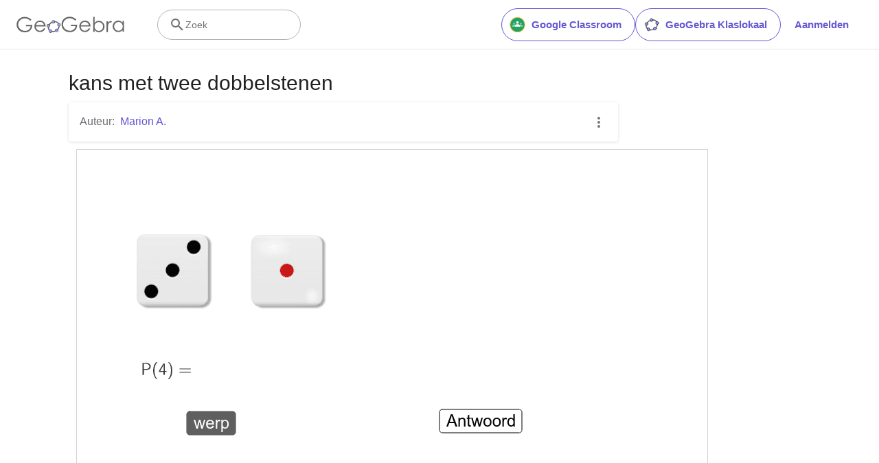

--- FILE ---
content_type: text/html; charset=utf-8
request_url: https://www.google.com/recaptcha/api2/aframe
body_size: 222
content:
<!DOCTYPE HTML><html><head><meta http-equiv="content-type" content="text/html; charset=UTF-8"></head><body><script nonce="6mrxDDDutW81nSi9FUOMcg">/** Anti-fraud and anti-abuse applications only. See google.com/recaptcha */ try{var clients={'sodar':'https://pagead2.googlesyndication.com/pagead/sodar?'};window.addEventListener("message",function(a){try{if(a.source===window.parent){var b=JSON.parse(a.data);var c=clients[b['id']];if(c){var d=document.createElement('img');d.src=c+b['params']+'&rc='+(localStorage.getItem("rc::a")?sessionStorage.getItem("rc::b"):"");window.document.body.appendChild(d);sessionStorage.setItem("rc::e",parseInt(sessionStorage.getItem("rc::e")||0)+1);localStorage.setItem("rc::h",'1768661688705');}}}catch(b){}});window.parent.postMessage("_grecaptcha_ready", "*");}catch(b){}</script></body></html>

--- FILE ---
content_type: text/plain
request_url: https://rtb.openx.net/openrtbb/prebidjs
body_size: -85
content:
{"id":"d36e6f24-b0f0-4359-9e31-52d1a3031377","nbr":0}